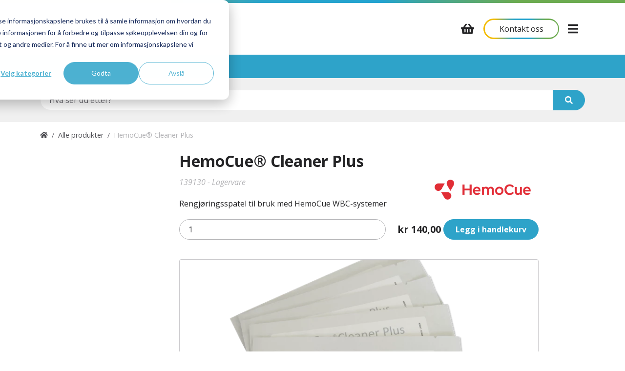

--- FILE ---
content_type: text/html; charset=utf-8
request_url: https://www.triolab.no/alle-produkter/hemocue-cleaner-plus/
body_size: 7366
content:
<!DOCTYPE html>
<!-- TODO: Sjekk om UICulture er gyldig kode -->
<html lang="nb-NO">
<head>
    <meta charset="utf-8" />
    <meta http-equiv="X-UA-Compatible" content="IE=edge" />
    <title>HemoCue® Cleaner Plus - triolab.no</title>
    

    <meta name="viewport" content="width=device-width, initial-scale=1" />
    
    <link rel="canonical" href="/alle-produkter/hemocue-cleaner-plus/" />

    <link rel="preconnect" href="https://fonts.gstatic.com" />
    <link href="https://fonts.googleapis.com/css2?family=Open+Sans:ital,wght@0,400;0,700;1,400;1,700&display=swap" rel="stylesheet" />
    <link href="/Assets/dist/main.css?v=241008115600" rel="stylesheet" />
    <link rel="apple-touch-icon" sizes="180x180" href="/Assets/favicons/apple-touch-icon.png" />
    <link rel="icon" type="image/png" href="/Assets/favicons/favicon-32x32.png" sizes="32x32" />
    <link rel="icon" type="image/png" href="/Assets/favicons/favicon-16x16.png" sizes="16x16" />
    <link rel="manifest" href="/Assets/favicons/manifest.json" />
    <link rel="mask-icon" href="/Assets/favicons/safari-pinned-tab.svg" color="#5BBAD5" />
    <link rel="shortcut icon" href="/Assets/favicons/favicon.ico">
    <meta name="msapplication-config" content="/Assets/favicons/browserconfig.xml" />
    <meta name="theme-color" content="#FFFFFF" />
<script id="store-settings" type="application/json">{"StoreId":"465cfe1e-c6f3-4367-b6e1-60ea7e6b3058"}</script>

    <!-- Google Tag Manager -->
    <script>
        (function (w, d, s, l, i) {
            w[l] = w[l] || []; w[l].push({
                'gtm.start':
                    new Date().getTime(), event: 'gtm.js'
            }); var f = d.getElementsByTagName(s)[0],
                j = d.createElement(s), dl = l != 'dataLayer' ? '&l=' + l : ''; j.async = true; j.src =
                    'https://www.googletagmanager.com/gtm.js?id=' + i + dl; f.parentNode.insertBefore(j, f);
        })(window, document, 'script', 'dataLayer', 'GTM-K6L6C6X');
    </script>
    <!-- End Google Tag Manager -->
</head>
<body>
    <!--[if lt IE 10]>
        <p class="browsehappy">You are using an <strong>outdated</strong> browser. Please <a href="https://browsehappy.com/" target="_blank">upgrade your browser</a> to improve your experience.</p>
    <![endif]-->
    <div class="content-wrapper">
        <header>


<nav id="site-header" class="navbar navbar-expand-lg navbar-light sticky-top">
    <div class="container-md">
        <div class="mr-auto">
            <a href="/">
                    <img id="site-logo" src="/media/3hzplpre/triolab-logo-cmyk-v2.svg" alt="" />
            </a>
        </div>
        <div>
                <a class="cart-button btn btn-header-icon" href="/handlekurv/" title="Handlekurv">
                    <span class="cart-icon fa-layers fa-fw">
                        <i class="fas fa-shopping-basket"></i>
                    </span>
                </a>
                            <a class="btn btn-custom d-none d-sm-inline-block" href="/kontakt-oss/"><span>Kontakt oss</span></a>

            <button class="btn btn-header-icon btn-hamburger" type="button" data-bs-toggle="offcanvas" data-bs-target="#main-nav" aria-controls="offcanvasExample" title="Main Menu">
                <i class="fas fa-bars"></i>
            </button>
        </div>
    </div>
</nav>

<nav class="offcanvas offcanvas-end" tabindex="-1" id="main-nav" aria-labelledby="main-nav-label">
    <div class="offcanvas-header">
        <p id="main-nav-label" class="visually-hidden">Main Menu</p>
            <a class="cart-button btn btn-header-icon btn-header-icon-light" href="/handlekurv/" title="Handlekurv">
                <span class="cart-icon fa-layers fa-fw">
                    <i class="fas fa-shopping-basket"></i>
                </span>
            </a>
                    <a class="btn btn-custom btn-custom-dark" href="/kontakt-oss/"><span>Kontakt oss</span></a>
        <button type="button" class="btn-close btn-close-white" data-bs-dismiss="offcanvas" aria-label="Lukk"></button>
    </div>
    <div class="offcanvas-body">
        <ul class="nav nav-underlined flex-column">
                <li class="nav-item">
                    <a class="nav-link "  href="/produkter/">Produkter</a>
                </li>
                <li class="nav-item">
                    <a class="nav-link "  href="/leverandorer/">Leverand&#248;rer</a>
                </li>
                <li class="nav-item">
                    <a class="nav-link "  href="/kundeservice/">Kundeservice</a>
                </li>
                <li class="nav-item">
                    <a class="nav-link "  href="/teknisk-service/">Teknisk service</a>
                </li>
                <li class="nav-item">
                    <a class="nav-link "  href="/reklamasjon-retur/">Reklamasjon / retur</a>
                </li>
                <li class="nav-item">
                    <a class="nav-link "  href="/kvalitet-og-baerekraft/">Kvalitet og B&#230;rekraft</a>
                </li>
                <li class="nav-item">
                    <a class="nav-link "  href="/dokumentasjon/">Dokumentasjon</a>
                </li>
                <li class="nav-item">
                    <a class="nav-link "  href="/fagomrader/">Fagomr&#229;der</a>
                </li>
                <li class="nav-item">
                    <a class="nav-link "  href="/aktuelt/">Aktuelt</a>
                </li>
                <li class="nav-item">
                    <a class="nav-link "  href="/arrangementer/">Arrangementer</a>
                </li>
                <li class="nav-item">
                    <a class="nav-link "  href="/om-oss/">Om oss</a>
                </li>
                <li class="nav-item">
                    <a class="nav-link "  href="/pressearkiv/">Pressearkiv</a>
                </li>
                <li class="nav-item">
                    <a class="nav-link "  href="/nyhetsbrev/">Nyhetsbrev</a>
                </li>
                <li class="nav-item">
                    <a class="nav-link "  href="/standard-salgsbetingelser/">Standard salgsbetingelser</a>
                </li>
                <li class="nav-item">
                    <a class="nav-link "  href="/gdpr/">GDPR</a>
                </li>
        </ul>
    </div>
</nav>

                <div class="bg-primary bg-blended py-4 header-image">
        <div class="container">
        </div>
    </div>

        <script>
    function makeSearchTextLowercase(event) {
        const searchInput = document.getElementById('searchInput');
        if (searchInput) {
            searchInput.value = searchInput.value.toLowerCase();
        }
    }
    </script>
    <div class="search-bar py-4">
        <div class="container">
            <form action="/sok/"  onsubmit="makeSearchTextLowercase(event)">
                <div class="input-group">
                    <input id="searchInput" type="search" name="q" class="form-control" placeholder="Hva ser du etter?" />
                    <button class="btn btn-primary" type="submit" aria-label="S&#248;k"><i class="fas fa-search" aria-hidden="true"></i></button>
                </div>
            </form>
        </div>
    </div>

<div class="container mt-3 mb-4">
    <nav aria-label="breadcrumb">
        <ol class="breadcrumb">
            <li class="breadcrumb-item"><a href="/" title="Hjem"><i class="fas fa-home"></i></a></li>

                <li class="breadcrumb-item">
                        <a href="/alle-produkter/">Alle produkter</a>
                </li>
                <li class="breadcrumb-item active">
HemoCue&#174; Cleaner Plus                </li>
        </ol>
    </nav>
</div>
        </header>
        <main>
            
<div class="container">
    <div class="row">
        <div class="col-3 col-xxl-2 d-none d-lg-block">

        </div>
        <div class="col-12 col-lg-9 col-xl-8 mb-5">
            <div class="mb-4">
                <div class="row justify-content-between">
                    <div class="col-12 col-md-8">

                        <h1 class="h2">HemoCue&#174; Cleaner Plus</h1>

<p class="sku sku-info">139130 - Lagervare</p>

                            <p>Rengj&#248;ringsspatel til bruk med HemoCue WBC-systemer</p>
                    </div>

                        <div class="col-12 col-md-4 mb-4 align-self-end">
                            <a href="/leverandorer/hemocue/" title="HemoCue">
                                <div class="h-100 rounded p-3 d-flex flex-column justify-content-center">
<img class="lazyload" data-src="/media/nrylr3tb/hemocue_primary_red_rgb.png" data-srcset="/media/nrylr3tb/hemocue_primary_red_rgb.png?width=320 320w, /media/nrylr3tb/hemocue_primary_red_rgb.png?width=480 480w, /media/nrylr3tb/hemocue_primary_red_rgb.png?width=640 640w, /media/nrylr3tb/hemocue_primary_red_rgb.png?width=768 768w, /media/nrylr3tb/hemocue_primary_red_rgb.png?width=1024 1024w, /media/nrylr3tb/hemocue_primary_red_rgb.png?width=1366 1366w, /media/nrylr3tb/hemocue_primary_red_rgb.png?width=1600 1600w, /media/nrylr3tb/hemocue_primary_red_rgb.png?width=1920 1920w, /media/nrylr3tb/hemocue_primary_red_rgb.png?width=2560 2560w, /media/nrylr3tb/hemocue_primary_red_rgb.png?width=3840 3840w" data-sizes="auto" alt="Hemocue Primary Red RGB" />
                                </div>
                            </a>
                        </div>
                </div>




    <form class="add-to-cart row align-items-center" method="post">
<input id="ProductReference" name="ProductReference" type="hidden" value="2696fdef-10ca-40d6-a739-9bd91520f09d" />
        <div class="col-sm-auto mb-3 flex-grow-1">
            <input type="number" class="form-control" min="1" step="1" name="Quantity" value="1" title="Antall" placeholder="Antall" required />
        </div>
        <div class="col-auto mb-3 ms-auto ">
                <h5 class="price d-inline align-middle">
                    kr 140,00
                </h5>
            <button class="btn btn-primary" type="submit">Legg i handlekurv</button>
        </div>
    </form>


            </div>

                <div class="mb-4">
                    <div class="aspect-ratio aspect-ratio-16by9 image-placeholder">
                        <a href="/media/v0ebnix0/139130_hemocuecleanerplus.png" class="image-zoom" data-pswp='{"src":"/media/v0ebnix0/139130_hemocuecleanerplus.png","w":3072,"h":2304, "msrc":"/media/v0ebnix0/139130_hemocuecleanerplus.png?width=856" }'>
                            <img class="lazyload border rounded" data-src="/media/v0ebnix0/139130_hemocuecleanerplus.png?anchor=center&amp;mode=crop&amp;width=1600&amp;height=900&amp;rnd=132708080917700000" data-srcset="/media/v0ebnix0/139130_hemocuecleanerplus.png?width=320&amp;heightratio=0.5625&amp;anchor=center&amp;mode=crop&amp;rnd=132708080917700000 320w, /media/v0ebnix0/139130_hemocuecleanerplus.png?width=480&amp;heightratio=0.5625&amp;anchor=center&amp;mode=crop&amp;rnd=132708080917700000 480w, /media/v0ebnix0/139130_hemocuecleanerplus.png?width=640&amp;heightratio=0.5625&amp;anchor=center&amp;mode=crop&amp;rnd=132708080917700000 640w, /media/v0ebnix0/139130_hemocuecleanerplus.png?width=768&amp;heightratio=0.5625&amp;anchor=center&amp;mode=crop&amp;rnd=132708080917700000 768w, /media/v0ebnix0/139130_hemocuecleanerplus.png?width=1024&amp;heightratio=0.5625&amp;anchor=center&amp;mode=crop&amp;rnd=132708080917700000 1024w, /media/v0ebnix0/139130_hemocuecleanerplus.png?width=1366&amp;heightratio=0.5625&amp;anchor=center&amp;mode=crop&amp;rnd=132708080917700000 1366w, /media/v0ebnix0/139130_hemocuecleanerplus.png?width=1600&amp;heightratio=0.5625&amp;anchor=center&amp;mode=crop&amp;rnd=132708080917700000 1600w, /media/v0ebnix0/139130_hemocuecleanerplus.png?width=1920&amp;heightratio=0.5625&amp;anchor=center&amp;mode=crop&amp;rnd=132708080917700000 1920w, /media/v0ebnix0/139130_hemocuecleanerplus.png?width=2560&amp;heightratio=0.5625&amp;anchor=center&amp;mode=crop&amp;rnd=132708080917700000 2560w, /media/v0ebnix0/139130_hemocuecleanerplus.png?width=3840&amp;heightratio=0.5625&amp;anchor=center&amp;mode=crop&amp;rnd=132708080917700000 3840w" data-sizes="auto" alt="139130 Hemocuecleanerplus" />
                        </a>
                    </div>
                </div>

            <div class="shrink-headings">
    <div class="mb-5">
        <ul class="nav nav-tabs mb-3" id="productTabs" role="tablist">
    <li class="nav-item" role="presentation">
        <button class="nav-link active" 
                id="tab-0-tab" 
                onclick="ScrollToContent('tab-0-tab')"
                data-bs-toggle="tab" 
                data-bs-target="#tab-0" 
                type="button" 
                role="tab"  
                aria-controls="tab-0" 
                aria-selected="true">Beskrivelse</button>
    </li>
    <li class="nav-item" role="presentation">
        <button class="nav-link " 
                id="tab-1-tab" 
                onclick="ScrollToContent('tab-1-tab')"
                data-bs-toggle="tab" 
                data-bs-target="#tab-1" 
                type="button" 
                role="tab"  
                aria-controls="tab-1" 
                aria-selected="false">Spesifikasjoner</button>
    </li>
    <li class="nav-item" role="presentation">
        <button class="nav-link " 
                id="tab-2-tab" 
                onclick="ScrollToContent('tab-2-tab')"
                data-bs-toggle="tab" 
                data-bs-target="#tab-2" 
                type="button" 
                role="tab"  
                aria-controls="tab-2" 
                aria-selected="false">Dokumentasjon</button>
    </li>
        </ul>
        <div class="tab-content rte" id="productTabContent">
    <div class="tab-pane fade show active" id="tab-0" role="tabpanel" aria-labelledby="tab-0-tab">
        <p>Rengjøringsspatel beregnet for rengjøring av optikkenheten på HemoCues WBC-systemer - HemoCue WBC og HemoCue WBC DIFF. Engangsbruk.</p>
<p><strong>Merk:</strong> ikke beregnet for HemoCue 201-systemene. Disse skal rengjøres med <a href="/alle-produkter/hemocue-cleaner/" title="HemoCue Cleaner">HemoCue Cleaner.</a></p>
<p><strong>Pakningsstørrelse:</strong> 1 x 5</p>
    </div>
    <div class="tab-pane fade " id="tab-1" role="tabpanel" aria-labelledby="tab-1-tab">
        <div class="table-responsive">
    <table class="table">
            <tr>
                <th scope="row">
                    Innhold
                </th>
                <td>
                    svamp fuktet med mild rengjøringsløsning
                </td>
            </tr>
            <tr>
                <th scope="row">
                    Oppbevaring
                </th>
                <td>
                    romtemperatur
                </td>
            </tr>
            <tr>
                <th scope="row">
                    Holdbarhet
                </th>
                <td>
                    fram til påstemplet utløpsdato
                </td>
            </tr>
    </table>
</div>
    </div>
    <div class="tab-pane fade " id="tab-2" role="tabpanel" aria-labelledby="tab-2-tab">
            <div class="card mb-3">
            <h3 class="h6 card-header">
                Sikkerhetsdatablad
            </h3>
        <div class="list-group list-group-flush">
                <a href="/media/cumfotrk/msds_hemocue_cleaner_eu_20210104.pdf" target="_blank" class="list-group-item list-group-item-action" title="MSDS Hemocue Cleaner EU 20210104 (&#197;pnes i ny fane)">
                    <div class="d-flex w-100 justify-content-between align-items-center">
                        <div>
                            <i class="fas fa-2x fa-file-alt"></i>
                        </div>
                        <div class="flex-grow-1 px-3">
                            <p class="mb-0">MSDS Hemocue Cleaner EU 20210104 <small class="align-text-top"><i class="ms-1 fas fa-external-link-alt"></i></small></p>
                        </div>
                        <div>
                            <small class="text-muted" title="Last updated">06.10.2021</small><br />
                            <small class="text-muted" title="File Size">199,6 KB</small>
                        </div>
                    </div>
                </a>
        </div>
    </div>

    </div>
        </div>
    </div>



<script type="text/javascript">
    function ScrollToContent(id) {
        document.getElementById(id).scrollIntoView();
    }
</script>

            </div>

                            <h4 class="mb-4">Relaterte produkter</h4>
                <div class="row">
                        <div class="col-6 col-md-4 mb-3">
<div class="mb-3 product-list-item">
    <a href="/alle-produkter/hemocue-wbc-diff-microcuvettes/">
        <div class="aspect-ratio aspect-ratio-square image-placeholder">
                <img class="lazyload rounded border" data-src="/media/ahvnqxnd/wbc-diff-pfk-med-kyvette.png?anchor=center&amp;mode=crop&amp;width=768&amp;height=768&amp;rnd=133698399202370000" data-srcset="/media/ahvnqxnd/wbc-diff-pfk-med-kyvette.png?width=320&amp;heightratio=1&amp;anchor=center&amp;mode=crop&amp;rnd=133698399202370000 320w, /media/ahvnqxnd/wbc-diff-pfk-med-kyvette.png?width=480&amp;heightratio=1&amp;anchor=center&amp;mode=crop&amp;rnd=133698399202370000 480w, /media/ahvnqxnd/wbc-diff-pfk-med-kyvette.png?width=640&amp;heightratio=1&amp;anchor=center&amp;mode=crop&amp;rnd=133698399202370000 640w, /media/ahvnqxnd/wbc-diff-pfk-med-kyvette.png?width=768&amp;heightratio=1&amp;anchor=center&amp;mode=crop&amp;rnd=133698399202370000 768w, /media/ahvnqxnd/wbc-diff-pfk-med-kyvette.png?width=1024&amp;heightratio=1&amp;anchor=center&amp;mode=crop&amp;rnd=133698399202370000 1024w, /media/ahvnqxnd/wbc-diff-pfk-med-kyvette.png?width=1366&amp;heightratio=1&amp;anchor=center&amp;mode=crop&amp;rnd=133698399202370000 1366w, /media/ahvnqxnd/wbc-diff-pfk-med-kyvette.png?width=1600&amp;heightratio=1&amp;anchor=center&amp;mode=crop&amp;rnd=133698399202370000 1600w, /media/ahvnqxnd/wbc-diff-pfk-med-kyvette.png?width=1920&amp;heightratio=1&amp;anchor=center&amp;mode=crop&amp;rnd=133698399202370000 1920w, /media/ahvnqxnd/wbc-diff-pfk-med-kyvette.png?width=2560&amp;heightratio=1&amp;anchor=center&amp;mode=crop&amp;rnd=133698399202370000 2560w, /media/ahvnqxnd/wbc-diff-pfk-med-kyvette.png?width=3840&amp;heightratio=1&amp;anchor=center&amp;mode=crop&amp;rnd=133698399202370000 3840w" data-sizes="auto" alt="HemoCue WBC DIFF pakke med 25 mikrokvetter, ved siden av en enkelt mikrokvette fylt med en bl&#229; v&#230;ske." />
        </div>
        <h5 class="title">HemoCue&#174; WBC DIFF Microcuvettes</h5>
        <p class="summary">Singelpakkede mikrokyvetter 2 x 25
</p>

            <h5 class="price">kr 2&#160;080,00</h5>

    </a>
</div>
                        </div>
                        <div class="col-6 col-md-4 mb-3">
<div class="mb-3 product-list-item">
    <a href="/alle-produkter/hemocue-cleaner/">
        <div class="aspect-ratio aspect-ratio-square image-placeholder">
                <img class="lazyload rounded border" data-src="/media/kr2bydcn/139123_hemocuecleaner.png?anchor=center&amp;mode=boxpad&amp;width=768&amp;height=768&amp;rnd=132708080894430000&amp;bgcolor=fff" data-srcset="/media/kr2bydcn/139123_hemocuecleaner.png?width=320&amp;heightratio=1&amp;anchor=center&amp;mode=boxpad&amp;rnd=132708080894430000&amp;bgcolor=fff 320w, /media/kr2bydcn/139123_hemocuecleaner.png?width=480&amp;heightratio=1&amp;anchor=center&amp;mode=boxpad&amp;rnd=132708080894430000&amp;bgcolor=fff 480w, /media/kr2bydcn/139123_hemocuecleaner.png?width=640&amp;heightratio=1&amp;anchor=center&amp;mode=boxpad&amp;rnd=132708080894430000&amp;bgcolor=fff 640w, /media/kr2bydcn/139123_hemocuecleaner.png?width=768&amp;heightratio=1&amp;anchor=center&amp;mode=boxpad&amp;rnd=132708080894430000&amp;bgcolor=fff 768w, /media/kr2bydcn/139123_hemocuecleaner.png?width=1024&amp;heightratio=1&amp;anchor=center&amp;mode=boxpad&amp;rnd=132708080894430000&amp;bgcolor=fff 1024w, /media/kr2bydcn/139123_hemocuecleaner.png?width=1366&amp;heightratio=1&amp;anchor=center&amp;mode=boxpad&amp;rnd=132708080894430000&amp;bgcolor=fff 1366w, /media/kr2bydcn/139123_hemocuecleaner.png?width=1600&amp;heightratio=1&amp;anchor=center&amp;mode=boxpad&amp;rnd=132708080894430000&amp;bgcolor=fff 1600w, /media/kr2bydcn/139123_hemocuecleaner.png?width=1920&amp;heightratio=1&amp;anchor=center&amp;mode=boxpad&amp;rnd=132708080894430000&amp;bgcolor=fff 1920w, /media/kr2bydcn/139123_hemocuecleaner.png?width=2560&amp;heightratio=1&amp;anchor=center&amp;mode=boxpad&amp;rnd=132708080894430000&amp;bgcolor=fff 2560w, /media/kr2bydcn/139123_hemocuecleaner.png?width=3840&amp;heightratio=1&amp;anchor=center&amp;mode=boxpad&amp;rnd=132708080894430000&amp;bgcolor=fff 3840w" data-sizes="auto" alt="139123 Hemocuecleaner" />
        </div>
        <h5 class="title">HemoCue&#174; Cleaner</h5>
        <p class="summary">Rengj&#248;ringsspatel til bruk med HemoCue 201-systemer</p>

            <h5 class="price">kr 135,00</h5>

    </a>
</div>
                        </div>
                </div>
        </div>
    </div>
</div>
        </main>
    </div>
    <footer>
        
<div id="site-footer" class="text-light bg-dark pt-5 pb-2">
    <div class="container">
        <div class="row justify-content-between">
            <div class="col-xl-4 mb-4">
                <h6>Triolab AS</h6>
<p>Jogstadveien 21, 2007 Kjeller, Norway<br />TLF: +47 63 83 57 50<br />ORG. NR. 963 538 952 </p>
<p><a style="cursor: pointer;" onclick="(function(){ var _hsp = window._hsp = window._hsp || []; _hsp.push(['showBanner']);})()">Cookie-innstillinger</a></p>
            </div>
                <div class="col-xl-8">
                    <div class="row">
                            <div class="col-12 col-sm-6 col-md mb-4">
                                <h6>INFORMASJON</h6>
                                    <a class="text-white text-hover-underline d-block"  href="/om-oss/">Om oss</a>
                                    <a class="text-white text-hover-underline d-block"  href="/kontakt-oss/">Kontakt oss</a>
                                    <a class="text-white text-hover-underline d-block"  href="/om-oss/jobb-hos-oss/">Jobb hos oss</a>
                                    <a class="text-white text-hover-underline d-block"  href="/standard-salgsbetingelser/">Standard salgsbetingelser</a>
                            </div>
                            <div class="col-12 col-sm-6 col-md mb-4">
                                <h6>SUPPORT </h6>
                                    <a class="text-white text-hover-underline d-block"  href="/kundeservice/">Kundeservice</a>
                                    <a class="text-white text-hover-underline d-block"  href="/teknisk-service/">Teknisk service</a>
                                    <a class="text-white text-hover-underline d-block"  href="/reklamasjon-retur/">Reklamasjon / retur</a>
                            </div>
                            <div class="col-12 col-sm-6 col-md mb-4">
                                <h6>PERSONDATA</h6>
                                    <a class="text-white text-hover-underline d-block"  href="/gdpr/">GDPR</a>
                            </div>
                            <div class="col-12 col-sm-6 col-md mb-4">
                                <h6>KVALITET</h6>
                                    <a class="text-white text-hover-underline d-block"  href="/kvalitet-og-baerekraft/">Kvalitet og B&#230;rekraft</a>
                                    <a class="text-white text-hover-underline d-block"  href="/dokumentasjon/sikkerhetsdatablad-sds/">Sikkerhetsdatablad (SDS)</a>
                                    <a class="text-white text-hover-underline d-block"  href="https://www.triolab.no/media/gnlcftz0/b%C3%A6rekraftig-forretningspraksis-coc-080523.pdf">B&#230;rekraftig forretnings-praksis</a>
                                    <a class="text-white text-hover-underline d-block"  href="https://www.triolab.no/media/pbpnkbjk/forretningspartner_code-of-conduct-240423.pdf">Forretningspartner Code of Conduct</a>
                                    <a class="text-white text-hover-underline d-block"  href="https://www.triolab.no/media/anxjjcgv/2024-triolab-aktsomhetsrapport-for-b%C3%A6rekraftig-forretningspraksis.pdf">Triolab Aktsomhetsrapport 2024</a>
                            </div>
                    </div>
                </div>
        </div>
        <div class="d-flex justify-content-end mb-2">
                <a class="text-white me-3" href="https://www.facebook.com/people/Triolab-Norge/100049261369970/" target="_blank" rel="nofollow noreferrer" title="Facebook"><i class="fab fa-2x fa-facebook"></i></a>
                            <a class="text-white" href="https://www.linkedin.com/company/triolab-norge/" target="_blank" rel="nofollow noreferrer" title="LinkedIn"><i class="fab fa-2x fa-linkedin-in"></i></a>
        </div>
        <p class="text-end">&copy; Triolab AS 2026</p>
    </div>
</div>
    </footer>
    <script src="/Assets/dist/main.37110d6d3753668f950d.js"></script>
    <script src="/Assets/dist/async.4c683edb9853a5480b12.js" async></script>
    <script src='/App_Plugins/UmbracoForms/Assets/promise-polyfill/dist/polyfill.min.js' type='application/javascript'></script><script src='/App_Plugins/UmbracoForms/Assets/aspnet-validation/dist/aspnet-validation.min.js' type='application/javascript'></script>
</body>
</html>



--- FILE ---
content_type: application/x-javascript
request_url: https://www.triolab.no/Assets/dist/Assets_js_modules_add-to-cart_js.e59b02769190b70c3366.js
body_size: 1242
content:
"use strict";
(self["webpackChunkmodellsite_web"] = self["webpackChunkmodellsite_web"] || []).push([["Assets_js_modules_add-to-cart_js"],{

/***/ "./Assets/js/modules/add-to-cart.js":
/*!******************************************!*\
  !*** ./Assets/js/modules/add-to-cart.js ***!
  \******************************************/
/***/ (function(__unused_webpack_module, __webpack_exports__, __webpack_require__) {

__webpack_require__.r(__webpack_exports__);
/* harmony import */ var _services_cart_service__WEBPACK_IMPORTED_MODULE_0__ = __webpack_require__(/*! ../services/cart.service */ "./Assets/js/services/cart.service.js");
/* harmony import */ var loglevel__WEBPACK_IMPORTED_MODULE_1__ = __webpack_require__(/*! loglevel */ "./node_modules/loglevel/lib/loglevel.js");
/* harmony import */ var loglevel__WEBPACK_IMPORTED_MODULE_1___default = /*#__PURE__*/__webpack_require__.n(loglevel__WEBPACK_IMPORTED_MODULE_1__);


const cartForms = [...document.querySelectorAll(".add-to-cart")];
cartForms.forEach(form => {
  var _form$closest, _form$closest2;
  const qtyField = form.Quantity;
  const variantField = form.ProductReference;
  const priceText = form.querySelector(".price") || ((_form$closest = form.closest("tr")) === null || _form$closest === void 0 ? void 0 : _form$closest.previousElementSibling.querySelector(".price"));
  const skuText = form.querySelector(".sku-info") || ((_form$closest2 = form.closest("tr")) === null || _form$closest2 === void 0 ? void 0 : _form$closest2.previousElementSibling.querySelector(".sku-info")) || document.querySelector(".sku-info");
  variantField.addEventListener("change", () => {
    var variantOptions = variantField.options[variantField.selectedIndex];
    if (priceText) {
      var price = variantOptions.dataset.price;
      if (price != null) {
        priceText.innerText = price;
      }
    }
    if (skuText) {
      var sku = variantOptions.dataset.sku;
      if (sku != null) {
        skuText.innerText = sku;
      }
    }
  });
  form.addEventListener("submit", e => {
    e.preventDefault();
    let formData = getFormJSON(form);
    loglevel__WEBPACK_IMPORTED_MODULE_1___default().info("Adding to cart:", formData);
    _services_cart_service__WEBPACK_IMPORTED_MODULE_0__["default"].AddToCart(formData).then(() => {
      qtyField.value = null;
    });
  });
});
const getFormJSON = form => {
  const data = new FormData(form);
  return Array.from(data.keys()).reduce((result, key) => {
    result[key] = data.get(key);
    return result;
  }, {});
};

/***/ })

}]);
//# sourceMappingURL=Assets_js_modules_add-to-cart_js.e59b02769190b70c3366.js.map

--- FILE ---
content_type: application/x-javascript
request_url: https://www.triolab.no/Assets/dist/Assets_js_modules_image-zoom_js.f63a04b255aa1a40ef8d.js
body_size: 1512
content:
"use strict";
(self["webpackChunkmodellsite_web"] = self["webpackChunkmodellsite_web"] || []).push([["Assets_js_modules_image-zoom_js"],{

/***/ "./Assets/js/modules/image-zoom.js":
/*!*****************************************!*\
  !*** ./Assets/js/modules/image-zoom.js ***!
  \*****************************************/
/***/ (function(__unused_webpack_module, __webpack_exports__, __webpack_require__) {

__webpack_require__.r(__webpack_exports__);
/* harmony import */ var _image_zoom_scss__WEBPACK_IMPORTED_MODULE_0__ = __webpack_require__(/*! ./image-zoom.scss */ "./Assets/js/modules/image-zoom.scss");
/* harmony import */ var photoswipe__WEBPACK_IMPORTED_MODULE_1__ = __webpack_require__(/*! photoswipe */ "./node_modules/photoswipe/dist/photoswipe.js");
/* harmony import */ var photoswipe__WEBPACK_IMPORTED_MODULE_1___default = /*#__PURE__*/__webpack_require__.n(photoswipe__WEBPACK_IMPORTED_MODULE_1__);
/* harmony import */ var photoswipe_dist_photoswipe_ui_default__WEBPACK_IMPORTED_MODULE_2__ = __webpack_require__(/*! photoswipe/dist/photoswipe-ui-default */ "./node_modules/photoswipe/dist/photoswipe-ui-default.js");
/* harmony import */ var photoswipe_dist_photoswipe_ui_default__WEBPACK_IMPORTED_MODULE_2___default = /*#__PURE__*/__webpack_require__.n(photoswipe_dist_photoswipe_ui_default__WEBPACK_IMPORTED_MODULE_2__);



const overlayHtml = `<div class="pswp" tabindex="-1" role="dialog" aria-hidden="true">
<div class="pswp__bg"></div>
<div class="pswp__scroll-wrap">
    <div class="pswp__container">
        <div class="pswp__item"></div>
        <div class="pswp__item"></div>
        <div class="pswp__item"></div>
    </div>
    <div class="pswp__ui pswp__ui--hidden">
        <div class="pswp__top-bar">
            <div class="pswp__counter"></div>
            <button class="pswp__button pswp__button--close" title="Close (Esc)"></button>
            <button class="pswp__button pswp__button--share" title="Share"></button>
            <button class="pswp__button pswp__button--fs" title="Toggle fullscreen"></button>
            <button class="pswp__button pswp__button--zoom" title="Zoom in/out"></button>
            <div class="pswp__preloader">
                <div class="pswp__preloader__icn">
                    <div class="pswp__preloader__cut">
                        <div class="pswp__preloader__donut"></div>
                    </div>
                </div>
            </div>
        </div>
        <div class="pswp__share-modal pswp__share-modal--hidden pswp__single-tap">
            <div class="pswp__share-tooltip"></div>
        </div>
        <button class="pswp__button pswp__button--arrow--left" title="Previous (arrow left)">
        </button>
        <button class="pswp__button pswp__button--arrow--right" title="Next (arrow right)">
        </button>
        <div class="pswp__caption">
            <div class="pswp__caption__center"></div>
        </div>
    </div>
</div>
</div>`;
const template = document.createElement("template");
template.innerHTML = overlayHtml;
const overlay = template.content.firstChild;
document.body.appendChild(overlay);
const zoomLinks = [...document.querySelectorAll(".image-zoom")];
const images = [];
zoomLinks.forEach((link, index) => {
  var imgData = JSON.parse(link.dataset.pswp);
  images.push(imgData);
  link.addEventListener("mouseenter", () => {
    var img = new Image();
    img.src = imgData.msrc;
  }, {
    once: true
  });
  link.onclick = e => {
    e.preventDefault();
    new (photoswipe__WEBPACK_IMPORTED_MODULE_1___default())(overlay, (photoswipe_dist_photoswipe_ui_default__WEBPACK_IMPORTED_MODULE_2___default()), images, {
      shareEl: false,
      index: index,
      showHideOpacity: true
    }).init();
  };
});

/***/ }),

/***/ "./Assets/js/modules/image-zoom.scss":
/*!*******************************************!*\
  !*** ./Assets/js/modules/image-zoom.scss ***!
  \*******************************************/
/***/ (function(__unused_webpack_module, __webpack_exports__, __webpack_require__) {

__webpack_require__.r(__webpack_exports__);
// extracted by mini-css-extract-plugin


/***/ })

}]);
//# sourceMappingURL=Assets_js_modules_image-zoom_js.f63a04b255aa1a40ef8d.js.map

--- FILE ---
content_type: application/x-javascript
request_url: https://www.triolab.no/Assets/dist/async.4c683edb9853a5480b12.js
body_size: 8779
content:
/******/ (function() { // webpackBootstrap
/******/ 	var __webpack_modules__ = ({

/***/ "./node_modules/lazysizes/lazysizes.js":
/*!*********************************************!*\
  !*** ./node_modules/lazysizes/lazysizes.js ***!
  \*********************************************/
/***/ (function(module) {

(function(window, factory) {
	var lazySizes = factory(window, window.document, Date);
	window.lazySizes = lazySizes;
	if( true && module.exports){
		module.exports = lazySizes;
	}
}(typeof window != 'undefined' ?
      window : {}, 
/**
 * import("./types/global")
 * @typedef { import("./types/lazysizes-config").LazySizesConfigPartial } LazySizesConfigPartial
 */
function l(window, document, Date) { // Pass in the window Date function also for SSR because the Date class can be lost
	'use strict';
	/*jshint eqnull:true */

	var lazysizes,
		/**
		 * @type { LazySizesConfigPartial }
		 */
		lazySizesCfg;

	(function(){
		var prop;

		var lazySizesDefaults = {
			lazyClass: 'lazyload',
			loadedClass: 'lazyloaded',
			loadingClass: 'lazyloading',
			preloadClass: 'lazypreload',
			errorClass: 'lazyerror',
			//strictClass: 'lazystrict',
			autosizesClass: 'lazyautosizes',
			fastLoadedClass: 'ls-is-cached',
			iframeLoadMode: 0,
			srcAttr: 'data-src',
			srcsetAttr: 'data-srcset',
			sizesAttr: 'data-sizes',
			//preloadAfterLoad: false,
			minSize: 40,
			customMedia: {},
			init: true,
			expFactor: 1.5,
			hFac: 0.8,
			loadMode: 2,
			loadHidden: true,
			ricTimeout: 0,
			throttleDelay: 125,
		};

		lazySizesCfg = window.lazySizesConfig || window.lazysizesConfig || {};

		for(prop in lazySizesDefaults){
			if(!(prop in lazySizesCfg)){
				lazySizesCfg[prop] = lazySizesDefaults[prop];
			}
		}
	})();

	if (!document || !document.getElementsByClassName) {
		return {
			init: function () {},
			/**
			 * @type { LazySizesConfigPartial }
			 */
			cfg: lazySizesCfg,
			/**
			 * @type { true }
			 */
			noSupport: true,
		};
	}

	var docElem = document.documentElement;

	var supportPicture = window.HTMLPictureElement;

	var _addEventListener = 'addEventListener';

	var _getAttribute = 'getAttribute';

	/**
	 * Update to bind to window because 'this' becomes null during SSR
	 * builds.
	 */
	var addEventListener = window[_addEventListener].bind(window);

	var setTimeout = window.setTimeout;

	var requestAnimationFrame = window.requestAnimationFrame || setTimeout;

	var requestIdleCallback = window.requestIdleCallback;

	var regPicture = /^picture$/i;

	var loadEvents = ['load', 'error', 'lazyincluded', '_lazyloaded'];

	var regClassCache = {};

	var forEach = Array.prototype.forEach;

	/**
	 * @param ele {Element}
	 * @param cls {string}
	 */
	var hasClass = function(ele, cls) {
		if(!regClassCache[cls]){
			regClassCache[cls] = new RegExp('(\\s|^)'+cls+'(\\s|$)');
		}
		return regClassCache[cls].test(ele[_getAttribute]('class') || '') && regClassCache[cls];
	};

	/**
	 * @param ele {Element}
	 * @param cls {string}
	 */
	var addClass = function(ele, cls) {
		if (!hasClass(ele, cls)){
			ele.setAttribute('class', (ele[_getAttribute]('class') || '').trim() + ' ' + cls);
		}
	};

	/**
	 * @param ele {Element}
	 * @param cls {string}
	 */
	var removeClass = function(ele, cls) {
		var reg;
		if ((reg = hasClass(ele,cls))) {
			ele.setAttribute('class', (ele[_getAttribute]('class') || '').replace(reg, ' '));
		}
	};

	var addRemoveLoadEvents = function(dom, fn, add){
		var action = add ? _addEventListener : 'removeEventListener';
		if(add){
			addRemoveLoadEvents(dom, fn);
		}
		loadEvents.forEach(function(evt){
			dom[action](evt, fn);
		});
	};

	/**
	 * @param elem { Element }
	 * @param name { string }
	 * @param detail { any }
	 * @param noBubbles { boolean }
	 * @param noCancelable { boolean }
	 * @returns { CustomEvent }
	 */
	var triggerEvent = function(elem, name, detail, noBubbles, noCancelable){
		var event = document.createEvent('Event');

		if(!detail){
			detail = {};
		}

		detail.instance = lazysizes;

		event.initEvent(name, !noBubbles, !noCancelable);

		event.detail = detail;

		elem.dispatchEvent(event);
		return event;
	};

	var updatePolyfill = function (el, full){
		var polyfill;
		if( !supportPicture && ( polyfill = (window.picturefill || lazySizesCfg.pf) ) ){
			if(full && full.src && !el[_getAttribute]('srcset')){
				el.setAttribute('srcset', full.src);
			}
			polyfill({reevaluate: true, elements: [el]});
		} else if(full && full.src){
			el.src = full.src;
		}
	};

	var getCSS = function (elem, style){
		return (getComputedStyle(elem, null) || {})[style];
	};

	/**
	 *
	 * @param elem { Element }
	 * @param parent { Element }
	 * @param [width] {number}
	 * @returns {number}
	 */
	var getWidth = function(elem, parent, width){
		width = width || elem.offsetWidth;

		while(width < lazySizesCfg.minSize && parent && !elem._lazysizesWidth){
			width =  parent.offsetWidth;
			parent = parent.parentNode;
		}

		return width;
	};

	var rAF = (function(){
		var running, waiting;
		var firstFns = [];
		var secondFns = [];
		var fns = firstFns;

		var run = function(){
			var runFns = fns;

			fns = firstFns.length ? secondFns : firstFns;

			running = true;
			waiting = false;

			while(runFns.length){
				runFns.shift()();
			}

			running = false;
		};

		var rafBatch = function(fn, queue){
			if(running && !queue){
				fn.apply(this, arguments);
			} else {
				fns.push(fn);

				if(!waiting){
					waiting = true;
					(document.hidden ? setTimeout : requestAnimationFrame)(run);
				}
			}
		};

		rafBatch._lsFlush = run;

		return rafBatch;
	})();

	var rAFIt = function(fn, simple){
		return simple ?
			function() {
				rAF(fn);
			} :
			function(){
				var that = this;
				var args = arguments;
				rAF(function(){
					fn.apply(that, args);
				});
			}
		;
	};

	var throttle = function(fn){
		var running;
		var lastTime = 0;
		var gDelay = lazySizesCfg.throttleDelay;
		var rICTimeout = lazySizesCfg.ricTimeout;
		var run = function(){
			running = false;
			lastTime = Date.now();
			fn();
		};
		var idleCallback = requestIdleCallback && rICTimeout > 49 ?
			function(){
				requestIdleCallback(run, {timeout: rICTimeout});

				if(rICTimeout !== lazySizesCfg.ricTimeout){
					rICTimeout = lazySizesCfg.ricTimeout;
				}
			} :
			rAFIt(function(){
				setTimeout(run);
			}, true)
		;

		return function(isPriority){
			var delay;

			if((isPriority = isPriority === true)){
				rICTimeout = 33;
			}

			if(running){
				return;
			}

			running =  true;

			delay = gDelay - (Date.now() - lastTime);

			if(delay < 0){
				delay = 0;
			}

			if(isPriority || delay < 9){
				idleCallback();
			} else {
				setTimeout(idleCallback, delay);
			}
		};
	};

	//based on http://modernjavascript.blogspot.de/2013/08/building-better-debounce.html
	var debounce = function(func) {
		var timeout, timestamp;
		var wait = 99;
		var run = function(){
			timeout = null;
			func();
		};
		var later = function() {
			var last = Date.now() - timestamp;

			if (last < wait) {
				setTimeout(later, wait - last);
			} else {
				(requestIdleCallback || run)(run);
			}
		};

		return function() {
			timestamp = Date.now();

			if (!timeout) {
				timeout = setTimeout(later, wait);
			}
		};
	};

	var loader = (function(){
		var preloadElems, isCompleted, resetPreloadingTimer, loadMode, started;

		var eLvW, elvH, eLtop, eLleft, eLright, eLbottom, isBodyHidden;

		var regImg = /^img$/i;
		var regIframe = /^iframe$/i;

		var supportScroll = ('onscroll' in window) && !(/(gle|ing)bot/.test(navigator.userAgent));

		var shrinkExpand = 0;
		var currentExpand = 0;

		var isLoading = 0;
		var lowRuns = -1;

		var resetPreloading = function(e){
			isLoading--;
			if(!e || isLoading < 0 || !e.target){
				isLoading = 0;
			}
		};

		var isVisible = function (elem) {
			if (isBodyHidden == null) {
				isBodyHidden = getCSS(document.body, 'visibility') == 'hidden';
			}

			return isBodyHidden || !(getCSS(elem.parentNode, 'visibility') == 'hidden' && getCSS(elem, 'visibility') == 'hidden');
		};

		var isNestedVisible = function(elem, elemExpand){
			var outerRect;
			var parent = elem;
			var visible = isVisible(elem);

			eLtop -= elemExpand;
			eLbottom += elemExpand;
			eLleft -= elemExpand;
			eLright += elemExpand;

			while(visible && (parent = parent.offsetParent) && parent != document.body && parent != docElem){
				visible = ((getCSS(parent, 'opacity') || 1) > 0);

				if(visible && getCSS(parent, 'overflow') != 'visible'){
					outerRect = parent.getBoundingClientRect();
					visible = eLright > outerRect.left &&
						eLleft < outerRect.right &&
						eLbottom > outerRect.top - 1 &&
						eLtop < outerRect.bottom + 1
					;
				}
			}

			return visible;
		};

		var checkElements = function() {
			var eLlen, i, rect, autoLoadElem, loadedSomething, elemExpand, elemNegativeExpand, elemExpandVal,
				beforeExpandVal, defaultExpand, preloadExpand, hFac;
			var lazyloadElems = lazysizes.elements;

			if((loadMode = lazySizesCfg.loadMode) && isLoading < 8 && (eLlen = lazyloadElems.length)){

				i = 0;

				lowRuns++;

				for(; i < eLlen; i++){

					if(!lazyloadElems[i] || lazyloadElems[i]._lazyRace){continue;}

					if(!supportScroll || (lazysizes.prematureUnveil && lazysizes.prematureUnveil(lazyloadElems[i]))){unveilElement(lazyloadElems[i]);continue;}

					if(!(elemExpandVal = lazyloadElems[i][_getAttribute]('data-expand')) || !(elemExpand = elemExpandVal * 1)){
						elemExpand = currentExpand;
					}

					if (!defaultExpand) {
						defaultExpand = (!lazySizesCfg.expand || lazySizesCfg.expand < 1) ?
							docElem.clientHeight > 500 && docElem.clientWidth > 500 ? 500 : 370 :
							lazySizesCfg.expand;

						lazysizes._defEx = defaultExpand;

						preloadExpand = defaultExpand * lazySizesCfg.expFactor;
						hFac = lazySizesCfg.hFac;
						isBodyHidden = null;

						if(currentExpand < preloadExpand && isLoading < 1 && lowRuns > 2 && loadMode > 2 && !document.hidden){
							currentExpand = preloadExpand;
							lowRuns = 0;
						} else if(loadMode > 1 && lowRuns > 1 && isLoading < 6){
							currentExpand = defaultExpand;
						} else {
							currentExpand = shrinkExpand;
						}
					}

					if(beforeExpandVal !== elemExpand){
						eLvW = innerWidth + (elemExpand * hFac);
						elvH = innerHeight + elemExpand;
						elemNegativeExpand = elemExpand * -1;
						beforeExpandVal = elemExpand;
					}

					rect = lazyloadElems[i].getBoundingClientRect();

					if ((eLbottom = rect.bottom) >= elemNegativeExpand &&
						(eLtop = rect.top) <= elvH &&
						(eLright = rect.right) >= elemNegativeExpand * hFac &&
						(eLleft = rect.left) <= eLvW &&
						(eLbottom || eLright || eLleft || eLtop) &&
						(lazySizesCfg.loadHidden || isVisible(lazyloadElems[i])) &&
						((isCompleted && isLoading < 3 && !elemExpandVal && (loadMode < 3 || lowRuns < 4)) || isNestedVisible(lazyloadElems[i], elemExpand))){
						unveilElement(lazyloadElems[i]);
						loadedSomething = true;
						if(isLoading > 9){break;}
					} else if(!loadedSomething && isCompleted && !autoLoadElem &&
						isLoading < 4 && lowRuns < 4 && loadMode > 2 &&
						(preloadElems[0] || lazySizesCfg.preloadAfterLoad) &&
						(preloadElems[0] || (!elemExpandVal && ((eLbottom || eLright || eLleft || eLtop) || lazyloadElems[i][_getAttribute](lazySizesCfg.sizesAttr) != 'auto')))){
						autoLoadElem = preloadElems[0] || lazyloadElems[i];
					}
				}

				if(autoLoadElem && !loadedSomething){
					unveilElement(autoLoadElem);
				}
			}
		};

		var throttledCheckElements = throttle(checkElements);

		var switchLoadingClass = function(e){
			var elem = e.target;

			if (elem._lazyCache) {
				delete elem._lazyCache;
				return;
			}

			resetPreloading(e);
			addClass(elem, lazySizesCfg.loadedClass);
			removeClass(elem, lazySizesCfg.loadingClass);
			addRemoveLoadEvents(elem, rafSwitchLoadingClass);
			triggerEvent(elem, 'lazyloaded');
		};
		var rafedSwitchLoadingClass = rAFIt(switchLoadingClass);
		var rafSwitchLoadingClass = function(e){
			rafedSwitchLoadingClass({target: e.target});
		};

		var changeIframeSrc = function(elem, src){
			var loadMode = elem.getAttribute('data-load-mode') || lazySizesCfg.iframeLoadMode;

			// loadMode can be also a string!
			if (loadMode == 0) {
				elem.contentWindow.location.replace(src);
			} else if (loadMode == 1) {
				elem.src = src;
			}
		};

		var handleSources = function(source){
			var customMedia;

			var sourceSrcset = source[_getAttribute](lazySizesCfg.srcsetAttr);

			if( (customMedia = lazySizesCfg.customMedia[source[_getAttribute]('data-media') || source[_getAttribute]('media')]) ){
				source.setAttribute('media', customMedia);
			}

			if(sourceSrcset){
				source.setAttribute('srcset', sourceSrcset);
			}
		};

		var lazyUnveil = rAFIt(function (elem, detail, isAuto, sizes, isImg){
			var src, srcset, parent, isPicture, event, firesLoad;

			if(!(event = triggerEvent(elem, 'lazybeforeunveil', detail)).defaultPrevented){

				if(sizes){
					if(isAuto){
						addClass(elem, lazySizesCfg.autosizesClass);
					} else {
						elem.setAttribute('sizes', sizes);
					}
				}

				srcset = elem[_getAttribute](lazySizesCfg.srcsetAttr);
				src = elem[_getAttribute](lazySizesCfg.srcAttr);

				if(isImg) {
					parent = elem.parentNode;
					isPicture = parent && regPicture.test(parent.nodeName || '');
				}

				firesLoad = detail.firesLoad || (('src' in elem) && (srcset || src || isPicture));

				event = {target: elem};

				addClass(elem, lazySizesCfg.loadingClass);

				if(firesLoad){
					clearTimeout(resetPreloadingTimer);
					resetPreloadingTimer = setTimeout(resetPreloading, 2500);
					addRemoveLoadEvents(elem, rafSwitchLoadingClass, true);
				}

				if(isPicture){
					forEach.call(parent.getElementsByTagName('source'), handleSources);
				}

				if(srcset){
					elem.setAttribute('srcset', srcset);
				} else if(src && !isPicture){
					if(regIframe.test(elem.nodeName)){
						changeIframeSrc(elem, src);
					} else {
						elem.src = src;
					}
				}

				if(isImg && (srcset || isPicture)){
					updatePolyfill(elem, {src: src});
				}
			}

			if(elem._lazyRace){
				delete elem._lazyRace;
			}
			removeClass(elem, lazySizesCfg.lazyClass);

			rAF(function(){
				// Part of this can be removed as soon as this fix is older: https://bugs.chromium.org/p/chromium/issues/detail?id=7731 (2015)
				var isLoaded = elem.complete && elem.naturalWidth > 1;

				if( !firesLoad || isLoaded){
					if (isLoaded) {
						addClass(elem, lazySizesCfg.fastLoadedClass);
					}
					switchLoadingClass(event);
					elem._lazyCache = true;
					setTimeout(function(){
						if ('_lazyCache' in elem) {
							delete elem._lazyCache;
						}
					}, 9);
				}
				if (elem.loading == 'lazy') {
					isLoading--;
				}
			}, true);
		});

		/**
		 *
		 * @param elem { Element }
		 */
		var unveilElement = function (elem){
			if (elem._lazyRace) {return;}
			var detail;

			var isImg = regImg.test(elem.nodeName);

			//allow using sizes="auto", but don't use. it's invalid. Use data-sizes="auto" or a valid value for sizes instead (i.e.: sizes="80vw")
			var sizes = isImg && (elem[_getAttribute](lazySizesCfg.sizesAttr) || elem[_getAttribute]('sizes'));
			var isAuto = sizes == 'auto';

			if( (isAuto || !isCompleted) && isImg && (elem[_getAttribute]('src') || elem.srcset) && !elem.complete && !hasClass(elem, lazySizesCfg.errorClass) && hasClass(elem, lazySizesCfg.lazyClass)){return;}

			detail = triggerEvent(elem, 'lazyunveilread').detail;

			if(isAuto){
				 autoSizer.updateElem(elem, true, elem.offsetWidth);
			}

			elem._lazyRace = true;
			isLoading++;

			lazyUnveil(elem, detail, isAuto, sizes, isImg);
		};

		var afterScroll = debounce(function(){
			lazySizesCfg.loadMode = 3;
			throttledCheckElements();
		});

		var altLoadmodeScrollListner = function(){
			if(lazySizesCfg.loadMode == 3){
				lazySizesCfg.loadMode = 2;
			}
			afterScroll();
		};

		var onload = function(){
			if(isCompleted){return;}
			if(Date.now() - started < 999){
				setTimeout(onload, 999);
				return;
			}


			isCompleted = true;

			lazySizesCfg.loadMode = 3;

			throttledCheckElements();

			addEventListener('scroll', altLoadmodeScrollListner, true);
		};

		return {
			_: function(){
				started = Date.now();

				lazysizes.elements = document.getElementsByClassName(lazySizesCfg.lazyClass);
				preloadElems = document.getElementsByClassName(lazySizesCfg.lazyClass + ' ' + lazySizesCfg.preloadClass);

				addEventListener('scroll', throttledCheckElements, true);

				addEventListener('resize', throttledCheckElements, true);

				addEventListener('pageshow', function (e) {
					if (e.persisted) {
						var loadingElements = document.querySelectorAll('.' + lazySizesCfg.loadingClass);

						if (loadingElements.length && loadingElements.forEach) {
							requestAnimationFrame(function () {
								loadingElements.forEach( function (img) {
									if (img.complete) {
										unveilElement(img);
									}
								});
							});
						}
					}
				});

				if(window.MutationObserver){
					new MutationObserver( throttledCheckElements ).observe( docElem, {childList: true, subtree: true, attributes: true} );
				} else {
					docElem[_addEventListener]('DOMNodeInserted', throttledCheckElements, true);
					docElem[_addEventListener]('DOMAttrModified', throttledCheckElements, true);
					setInterval(throttledCheckElements, 999);
				}

				addEventListener('hashchange', throttledCheckElements, true);

				//, 'fullscreenchange'
				['focus', 'mouseover', 'click', 'load', 'transitionend', 'animationend'].forEach(function(name){
					document[_addEventListener](name, throttledCheckElements, true);
				});

				if((/d$|^c/.test(document.readyState))){
					onload();
				} else {
					addEventListener('load', onload);
					document[_addEventListener]('DOMContentLoaded', throttledCheckElements);
					setTimeout(onload, 20000);
				}

				if(lazysizes.elements.length){
					checkElements();
					rAF._lsFlush();
				} else {
					throttledCheckElements();
				}
			},
			checkElems: throttledCheckElements,
			unveil: unveilElement,
			_aLSL: altLoadmodeScrollListner,
		};
	})();


	var autoSizer = (function(){
		var autosizesElems;

		var sizeElement = rAFIt(function(elem, parent, event, width){
			var sources, i, len;
			elem._lazysizesWidth = width;
			width += 'px';

			elem.setAttribute('sizes', width);

			if(regPicture.test(parent.nodeName || '')){
				sources = parent.getElementsByTagName('source');
				for(i = 0, len = sources.length; i < len; i++){
					sources[i].setAttribute('sizes', width);
				}
			}

			if(!event.detail.dataAttr){
				updatePolyfill(elem, event.detail);
			}
		});
		/**
		 *
		 * @param elem {Element}
		 * @param dataAttr
		 * @param [width] { number }
		 */
		var getSizeElement = function (elem, dataAttr, width){
			var event;
			var parent = elem.parentNode;

			if(parent){
				width = getWidth(elem, parent, width);
				event = triggerEvent(elem, 'lazybeforesizes', {width: width, dataAttr: !!dataAttr});

				if(!event.defaultPrevented){
					width = event.detail.width;

					if(width && width !== elem._lazysizesWidth){
						sizeElement(elem, parent, event, width);
					}
				}
			}
		};

		var updateElementsSizes = function(){
			var i;
			var len = autosizesElems.length;
			if(len){
				i = 0;

				for(; i < len; i++){
					getSizeElement(autosizesElems[i]);
				}
			}
		};

		var debouncedUpdateElementsSizes = debounce(updateElementsSizes);

		return {
			_: function(){
				autosizesElems = document.getElementsByClassName(lazySizesCfg.autosizesClass);
				addEventListener('resize', debouncedUpdateElementsSizes);
			},
			checkElems: debouncedUpdateElementsSizes,
			updateElem: getSizeElement
		};
	})();

	var init = function(){
		if(!init.i && document.getElementsByClassName){
			init.i = true;
			autoSizer._();
			loader._();
		}
	};

	setTimeout(function(){
		if(lazySizesCfg.init){
			init();
		}
	});

	lazysizes = {
		/**
		 * @type { LazySizesConfigPartial }
		 */
		cfg: lazySizesCfg,
		autoSizer: autoSizer,
		loader: loader,
		init: init,
		uP: updatePolyfill,
		aC: addClass,
		rC: removeClass,
		hC: hasClass,
		fire: triggerEvent,
		gW: getWidth,
		rAF: rAF,
	};

	return lazysizes;
}
));


/***/ })

/******/ 	});
/************************************************************************/
/******/ 	// The module cache
/******/ 	var __webpack_module_cache__ = {};
/******/ 	
/******/ 	// The require function
/******/ 	function __webpack_require__(moduleId) {
/******/ 		// Check if module is in cache
/******/ 		var cachedModule = __webpack_module_cache__[moduleId];
/******/ 		if (cachedModule !== undefined) {
/******/ 			return cachedModule.exports;
/******/ 		}
/******/ 		// Create a new module (and put it into the cache)
/******/ 		var module = __webpack_module_cache__[moduleId] = {
/******/ 			// no module.id needed
/******/ 			// no module.loaded needed
/******/ 			exports: {}
/******/ 		};
/******/ 	
/******/ 		// Execute the module function
/******/ 		__webpack_modules__[moduleId](module, module.exports, __webpack_require__);
/******/ 	
/******/ 		// Return the exports of the module
/******/ 		return module.exports;
/******/ 	}
/******/ 	
/************************************************************************/
/******/ 	/* webpack/runtime/compat get default export */
/******/ 	!function() {
/******/ 		// getDefaultExport function for compatibility with non-harmony modules
/******/ 		__webpack_require__.n = function(module) {
/******/ 			var getter = module && module.__esModule ?
/******/ 				function() { return module['default']; } :
/******/ 				function() { return module; };
/******/ 			__webpack_require__.d(getter, { a: getter });
/******/ 			return getter;
/******/ 		};
/******/ 	}();
/******/ 	
/******/ 	/* webpack/runtime/define property getters */
/******/ 	!function() {
/******/ 		// define getter functions for harmony exports
/******/ 		__webpack_require__.d = function(exports, definition) {
/******/ 			for(var key in definition) {
/******/ 				if(__webpack_require__.o(definition, key) && !__webpack_require__.o(exports, key)) {
/******/ 					Object.defineProperty(exports, key, { enumerable: true, get: definition[key] });
/******/ 				}
/******/ 			}
/******/ 		};
/******/ 	}();
/******/ 	
/******/ 	/* webpack/runtime/hasOwnProperty shorthand */
/******/ 	!function() {
/******/ 		__webpack_require__.o = function(obj, prop) { return Object.prototype.hasOwnProperty.call(obj, prop); }
/******/ 	}();
/******/ 	
/******/ 	/* webpack/runtime/make namespace object */
/******/ 	!function() {
/******/ 		// define __esModule on exports
/******/ 		__webpack_require__.r = function(exports) {
/******/ 			if(typeof Symbol !== 'undefined' && Symbol.toStringTag) {
/******/ 				Object.defineProperty(exports, Symbol.toStringTag, { value: 'Module' });
/******/ 			}
/******/ 			Object.defineProperty(exports, '__esModule', { value: true });
/******/ 		};
/******/ 	}();
/******/ 	
/************************************************************************/
var __webpack_exports__ = {};
// This entry need to be wrapped in an IIFE because it need to be in strict mode.
!function() {
"use strict";
/*!****************************!*\
  !*** ./Assets/js/async.js ***!
  \****************************/
__webpack_require__.r(__webpack_exports__);
/* harmony import */ var lazysizes__WEBPACK_IMPORTED_MODULE_0__ = __webpack_require__(/*! lazysizes */ "./node_modules/lazysizes/lazysizes.js");
/* harmony import */ var lazysizes__WEBPACK_IMPORTED_MODULE_0___default = /*#__PURE__*/__webpack_require__.n(lazysizes__WEBPACK_IMPORTED_MODULE_0__);

}();
/******/ })()
;
//# sourceMappingURL=async.4c683edb9853a5480b12.js.map

--- FILE ---
content_type: image/svg+xml
request_url: https://www.triolab.no/media/3hzplpre/triolab-logo-cmyk-v2.svg
body_size: 2870
content:
<?xml version="1.0" encoding="UTF-8"?>
<svg id="Lager_1" data-name="Lager 1" xmlns="http://www.w3.org/2000/svg" viewBox="0 0 425.89 52.44">
  <defs>
    <style>
      .cls-1 {
        fill: #6b6a6d;
      }

      .cls-2 {
        fill: #6cac53;
      }

      .cls-3 {
        fill: #48a7d6;
      }

      .cls-4 {
        fill: #f3bc00;
      }
    </style>
  </defs>
  <path class="cls-1" d="M76.79,9.63h15.95V51.29h9.49V9.63h15.95V1h-41.38V9.63Z"/>
  <path class="cls-1" d="M166.05,17.67c0-8.69-6.25-16.59-18.11-16.67-7.97,0-15.95-.07-23.92-.07V51.29h9.48v-16.81h9.13l14.65,16.81h11.28v-.64l-15.23-17.17c9.55-1.94,12.71-8.9,12.71-15.8Zm-32.55,8.26V9.84h14.44c5.96,0,8.62,4.02,8.62,8.04s-2.59,8.04-8.62,8.04h-14.44Z"/>
  <rect class="cls-1" x="174.41" y="1" width="9.41" height="50.29"/>
  <path class="cls-1" d="M215.53,0c-17.39,0-25.87,13.29-25.87,26.51s8.19,25.93,25.87,25.93,25.64-13,25.79-26c.14-13.15-8.48-26.44-25.79-26.44Zm0,43.75c-11.86,0-16.31-8.83-16.53-17.09-.21-8.48,4.67-18.03,16.53-18.03s16.59,9.48,16.45,17.96c-.14,8.26-4.6,17.17-16.45,17.17Z"/>
  <polygon class="cls-1" points="256.64 1 247.16 1 247.16 51.29 282.5 51.29 282.5 42.53 256.64 42.53 256.64 1"/>
  <path class="cls-1" d="M308.06,1l-22.56,50.29h10.27l4.31-9.48h26.29l4.24,9.48h10.35L318.41,1h-10.35Zm-4.17,31.97l9.34-21.41,9.34,21.41h-18.68Z"/>
  <path class="cls-1" d="M378.59,25.29c4.67-2.08,6.54-5.81,6.54-9.7,0-10.13-7.4-14.58-17.32-14.58h-23.85V51.29h23.85c10.42,0,18.82-3.59,18.82-14.8,0-3.16-2.15-9.41-8.05-11.21Zm-25.29-15.66h14.51c6.04,0,7.9,3.88,7.9,6.18,0,2.87-1.94,5.39-7.9,5.39h-14.51V9.63Zm14.51,32.83h-14.51v-12.93h14.51c3.88,0,9.41,2.37,9.41,6.9s-5.53,6.04-9.41,6.04Z"/>
  <path class="cls-2" d="M424.34,22.64s-.08-.07-.12-.11l-23.92-20.4c-.83-.71-1.9-1.13-3.08-1.13s-2.14,.38-2.95,1.03c-1.09,.87-1.79,2.21-1.79,3.71,0,1.39,.6,2.64,1.55,3.5,.04,.04,.08,.07,.12,.11l19.69,16.79-19.68,16.78s-.09,.08-.13,.11c-.95,.87-1.55,2.12-1.55,3.5,0,2.62,2.12,4.74,4.74,4.74,1.12,0,2.14-.38,2.95-1.03,.04-.04,.09-.07,.13-.11l23.92-20.4c1.02-.87,1.67-2.16,1.67-3.61s-.6-2.64-1.55-3.51Z"/>
  <path class="cls-3" d="M75.77,43.6s-.07-.08-.11-.13l-20.4-23.92c-.87-1.02-2.16-1.66-3.61-1.66s-2.64,.6-3.5,1.55c-.04,.04-.07,.08-.11,.12l-20.4,23.92c-.71,.83-1.13,1.9-1.13,3.08,0,1.11,.39,2.14,1.03,2.95,.87,1.09,2.21,1.79,3.71,1.79,1.39,0,2.64-.6,3.51-1.55,.04-.04,.07-.08,.11-.12l16.79-19.69,16.78,19.68s.07,.09,.11,.13c.87,.95,2.12,1.55,3.51,1.55,2.62,0,4.74-2.12,4.74-4.74,0-1.12-.38-2.14-1.03-2.95Z"/>
  <path class="cls-4" d="M49.16,9s.07-.08,.11-.13c.64-.81,1.03-1.83,1.03-2.95,0-2.62-2.12-4.74-4.74-4.74-1.39,0-2.64,.6-3.5,1.55-.04,.04-.08,.08-.11,.13L25.14,22.54,8.35,2.85s-.07-.08-.11-.12c-.87-.95-2.12-1.55-3.51-1.55-1.5,0-2.85,.7-3.71,1.79-.64,.81-1.03,1.83-1.03,2.95,0,1.17,.42,2.25,1.13,3.07l20.4,23.92s.07,.08,.11,.12c.87,.95,2.12,1.55,3.5,1.55s2.74-.65,3.61-1.67L49.16,9Z"/>
</svg>

--- FILE ---
content_type: application/x-javascript
request_url: https://www.triolab.no/Assets/dist/Assets_js_modules_tabs_js.d0114a8255570bed20d7.js
body_size: 497
content:
"use strict";
(self["webpackChunkmodellsite_web"] = self["webpackChunkmodellsite_web"] || []).push([["Assets_js_modules_tabs_js"],{

/***/ "./Assets/js/modules/tabs.js":
/*!***********************************!*\
  !*** ./Assets/js/modules/tabs.js ***!
  \***********************************/
/***/ (function(__unused_webpack_module, __webpack_exports__, __webpack_require__) {

__webpack_require__.r(__webpack_exports__);
/* harmony import */ var bootstrap_js_dist_tab__WEBPACK_IMPORTED_MODULE_0__ = __webpack_require__(/*! bootstrap/js/dist/tab */ "./node_modules/bootstrap/js/dist/tab.js");
/* harmony import */ var bootstrap_js_dist_tab__WEBPACK_IMPORTED_MODULE_0___default = /*#__PURE__*/__webpack_require__.n(bootstrap_js_dist_tab__WEBPACK_IMPORTED_MODULE_0__);


/***/ })

}]);

--- FILE ---
content_type: image/svg+xml
request_url: https://www.triolab.no/Assets/dist/eee58ca943070fe56f28.svg
body_size: 625
content:
<svg xmlns="http://www.w3.org/2000/svg" viewBox="0 0 137.68 89.84"><defs><style>.cls-1{fill:#3a96db;}.cls-1,.cls-2{opacity:0.25;}.cls-2{fill:#ffae3b;}</style></defs><g id="Layer_2" data-name="Layer 2"><g id="Lager_1" data-name="Lager 1"><path class="cls-1" d="M135.84,76.05l-.19-.23L99.07,32.93a8.51,8.51,0,0,0-12.75-.21,2,2,0,0,0-.19.22L49.55,75.83A8.5,8.5,0,0,0,62.31,87.06l.19-.21,30.1-35.3,30.09,35.29.2.22a8.5,8.5,0,0,0,13-11Z"/><path class="cls-2" d="M88.13,14l.19-.23a8.51,8.51,0,0,0-12.95-11,2.2,2.2,0,0,1-.2.23L45.08,38.29,15,3l-.18-.21A8.5,8.5,0,0,0,2,14l36.58,42.9.19.21a8.51,8.51,0,0,0,12.75-.21Z"/></g></g></svg>